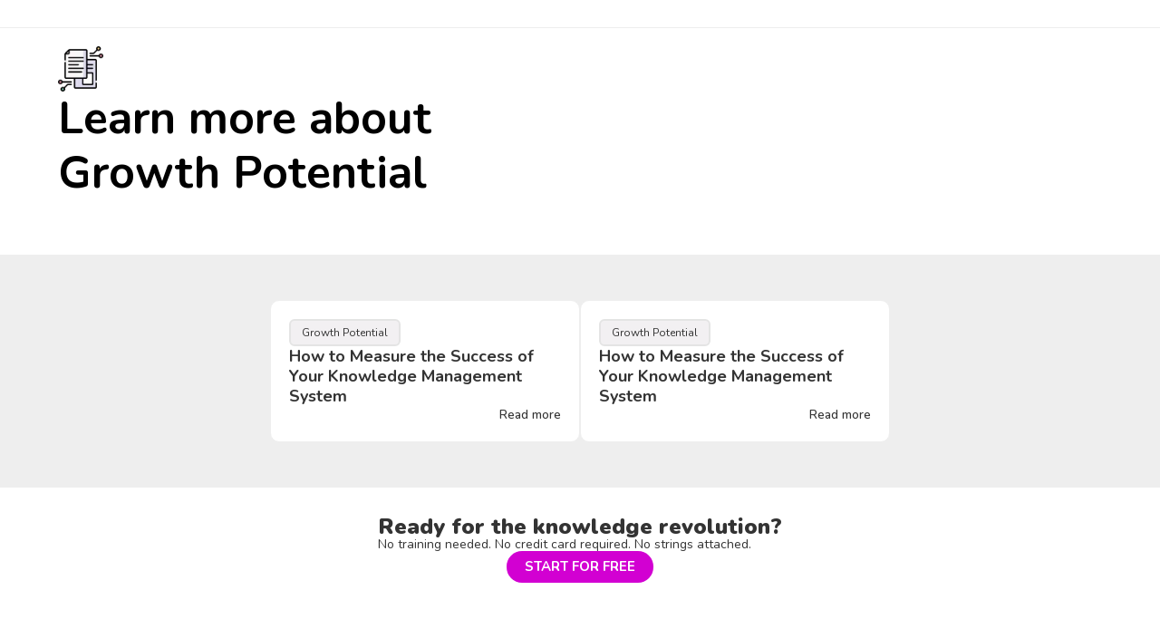

--- FILE ---
content_type: text/html
request_url: https://knowledgedrive.com/learning/growth-potential
body_size: 2631
content:
<!DOCTYPE html>
<html lang="en">
<head>
<meta charset="UTF-8">
<meta name="viewport" content="width=device-width, initial-scale=1.0">
<meta http-equiv="X-UA-Compatible" content="ie=edge">
<link rel="icon" type="image/x-icon" href="/imgFiles/favicon.ico">
<!-- Base URL to use for all relative URLs contained within the document -->
<base href="https://knowledgedrive.com/"><!---- SCRIPTS AND CSS ---->
<!-- General Stylesheets -->
<link rel="canonical" href="https://knowledgedrive.com/learning/growth-potential">
<link rel="preload" href="/cssFiles/general.css" as="style" onload="this.onload=null;this.rel='stylesheet'">
<noscript><link rel="stylesheet" href="/cssFiles/general.css"></noscript>
<!-- CHANGES FOR PAGE -->
<!--meta http-equiv="Content-Security-Policy" content="default-src 'self'; img-src 'self'; script-src 'self'; style-src 'self'"-->
<title>Articles on Growth Potential | Knowledge Drive</title>
<!-- Search Eengine and Browser Meta Tags. -->
<meta name="description" content="Explore the AI knowledge base software that revolutionizes the way you manage work knowledge and team knowledge. Learn how to build, create, and share your knowledge base seamlessly across Microsoft Office 365 and Google Workspace. Prevent knowledge loss and unlock your team's growth potential."> <!-- Keep under 500 characters -->
<!--meta name="abstract"    content=""--> <!-- Keep uder 100 characters -->
<meta name="rating"      content="General"> <!-- General, 14 Years, Mature or Restricted -->
<!-- Open Graph Meta Tags (ogp.me) -->
<meta property="og:image"            content="https://knowledgedrive.com/pageScreenshots/learningPage.jpg">  <!-- Web page thumbnail -->
<meta property="og:site_name"        content="Knowledge Drive">                     <!-- Web site title -->
<meta property="og:title"            content="Learning about Growth Potential | Knowledge Drive">                    <!-- Web page title -->
<meta property="og:description"      content="Description of this web page">  <!-- Web page description -->
<meta property="og:type"             content="product">                       <!-- Content type ["product", "blog", "website", "book", "movie", ... ] -->
<meta property="og:url"              content="https://knowledgedrive.com/learning/growth-potential"> <!-- Url to this web page -->
<meta property="og:locale"           content="en_GB">                         <!-- Main Language -->
<meta property="og:email"            content="support@knowledgedrive.com">             <!-- Contact email -->

<!---- SCRIPTS AND CSS ---->
<link rel="preload" href="/cssFiles/SBS.css" as="style" onload="this.onload=null;this.rel='stylesheet'">
<noscript><link rel="stylesheet" href="/cssFiles/SBS.css"></noscript>
<script src="/jsFiles/injectHeaderHTMLBlack.js?version=1a"></script>
<script defer src="/jsFiles/analytics.js"></script>
<script defer src="/jsFiles/pageAI.js"></script>
<script defer src="/jsFiles/injectFooterHTML.js?version=1a"></script>
<!-- SCRIPTS END -->

</head>

<body>
<!---- PAGE CONTAINER CENTERING STARTS ---->
<section id="sectionHeaderBlack" class="sectionHeader mgbtm20" style="border-bottom: solid 1px #EEE;"></section>
<!---- SECTION - TOPNAV ---->
<div style="overflow: hidden;">
<section id="overviewSection" class="flexColumnDiv wd100">
     <div class="flexColumnDiv gp20 flexWrap wdpd5w">
        <div class="flex1 flexRowDiv flexWrap gp20 flexVerticalMiddle">
            <img class="imgsq50" width="50" height="50" src="/imgFiles/data.png" alt="Knowledge Drive Learning about Growth Potential" />
        </div>
        <div id="heroTitleDiv" class="flexColumnDiv gp20 flex1 mw250">
        <h1>Learn more about<br> Growth Potential</h1>
        </div>
  </div>
</section>
<!---- END SECTION - TOPNAV ---->
<!---- START SECTION - TITLE AND DASHBOARD ---->
<section class="flexColumnDiv flexCenter" style="background-color: #EEE; padding: 50px 5vw; margin-top: 60px;">
    <div class="flex1 mw250 flexRowDiv flexCenter gp20">
        <div class="flexRowDiv gp40 flexWrap">
    
        <div class="articleBox">
            <div class="articleSubCategory" >Growth Potential</div>
            <a class="articleTitleh4" href=https://knowledgedrive.com/article/measure-success-knowledge-management target="_blank">How to Measure the Success of Your Knowledge Management System</a>
            <a class="articleReadMore" href=https://knowledgedrive.com/article/measure-success-knowledge-management target="_blank">Read more</a>
        </div>
        
        <div class="articleBox">
            <div class="articleSubCategory" >Growth Potential</div>
            <a class="articleTitleh4" href=https://knowledgedrive.com/article/measure-success-knowledge-management target="_blank">How to Measure the Success of Your Knowledge Management System</a>
            <a class="articleReadMore" href=https://knowledgedrive.com/article/measure-success-knowledge-management target="_blank">Read more</a>
        </div>
        
       </div>
    </div>

</section>

<section style="background: #FFF;color: #333;z-index: 9999;padding: 30px 10vw 30px 10vw;display: flex;flex-direction: column;align-items: center;">
     <div id="revolutionButtonDiv" style="display: flex;flex-direction: column;;gap: 30px;align-items: center;">
          <div id="revolutionTextDiv" style="flex: 1;display: flex;flex-direction: column;width: fit-content;gap: 10px;">
               <p id="revolutionHeading" style="font-size: 24px;font-weight: 900;">Ready for the knowledge revolution?</p>
               <p id="revolutionDescription" style="flex: 1;min-width: 200px;font-size: 14px;line-height: 14px;">No training needed. No credit card required. No strings attached.</p>
          </div>
          <a id="revolutionCTA" style="height: fit-content; align-self: center;" class="tabletCTAButton generalButtonFeatures signupButton" href="https://app.knowledgedrive.com/start?fr=hmeRev" target="_blank">START FOR FREE</a>
     </div>
</section>
<section class="flexColumnDiv flexCenter" style="background-color: #EEE; padding: 50px 5vw; margin-top: 60px;">
    <div class="flex1 mw250 flexColumnDiv flexCenter gp20">
    <h2>Learn more</h2>
    <div class="flexRowDiv gp20 flexWrap">
                    <a class="articleSubCategory articleBoldCategory" href="https://knowledgedrive.com/learning/startups">Startups</a>
                    <a class="articleSubCategory articleBoldCategory" href="https://knowledgedrive.com/learning/investor-pitch">Investor Pitch</a>
                    <a class="articleSubCategory articleBoldCategory" href="https://knowledgedrive.com/learning/business-growth">Business Growth</a>
                    <a class="articleSubCategory articleBoldCategory" href="https://knowledgedrive.com/learning/venture-capital">Venture Capital</a>
                    <a class="articleSubCategory articleBoldCategory" href="https://knowledgedrive.com/learning/knowledge-management">Knowledge Management</a>
                    <a class="articleSubCategory articleBoldCategory" href="https://knowledgedrive.com/learning/continuous-learning">Continuous Learning</a>
                    <a class="articleSubCategory articleBoldCategory" href="https://knowledgedrive.com/learning/knowledge-sharing">Knowledge Sharing</a>
                    <a class="articleSubCategory articleBoldCategory" href="https://knowledgedrive.com/learning/growth">Growth</a>
                    <a class="articleSubCategory articleBoldCategory" href="https://knowledgedrive.com/learning/exit-strategy">Exit Strategy</a>
                    <a class="articleSubCategory articleBoldCategory" href="https://knowledgedrive.com/learning/collaboration">Collaboration</a>
                    <a class="articleSubCategory articleBoldCategory" href="https://knowledgedrive.com/learning/future-of-work">Future Of Work</a>
                    <a class="articleSubCategory articleBoldCategory" href="https://knowledgedrive.com/learning/employee-empowerment">Employee Empowerment</a>
                    <a class="articleSubCategory articleBoldCategory" href="https://knowledgedrive.com/learning/startup-growth">Startup Growth</a>
                    <a class="articleSubCategory articleBoldCategory" href="https://knowledgedrive.com/learning/organizational-culture">Organizational Culture</a>
                    <a class="articleSubCategory articleBoldCategory" href="https://knowledgedrive.com/learning/change-management">Change Management</a>
                    <a class="articleSubCategory articleBoldCategory" href="https://knowledgedrive.com/learning/efficiency">Efficiency</a>
                    <a class="articleSubCategory articleBoldCategory" href="https://knowledgedrive.com/learning/technology">Technology</a>
                    <a class="articleSubCategory articleBoldCategory" href="https://knowledgedrive.com/learning/roi">ROI</a>
                    <a class="articleSubCategory articleBoldCategory" href="https://knowledgedrive.com/learning/successful-exit">Successful Exit</a>
                    <a class="articleSubCategory articleBoldCategory" href="https://knowledgedrive.com/learning/data-analytics">Data Analytics</a>
                    <a class="articleSubCategory articleBoldCategory" href="https://knowledgedrive.com/learning/business-strategy">Business Strategy</a>
                    <a class="articleSubCategory articleBoldCategory" href="https://knowledgedrive.com/learning/agility">Agility</a>
                    <a class="articleSubCategory articleBoldCategory" href="https://knowledgedrive.com/learning/business-mistakes">Business Mistakes</a>
                    <a class="articleSubCategory articleBoldCategory" href="https://knowledgedrive.com/learning/technology-investment">Technology Investment</a>
                    <a class="articleSubCategory articleBoldCategory" href="https://knowledgedrive.com/learning/project-management">Project Management</a>
                    <a class="articleSubCategory articleBoldCategory" href="https://knowledgedrive.com/learning/innovation">Innovation</a>
                    <a class="articleSubCategory articleBoldCategory" href="https://knowledgedrive.com/learning/digital-transformation">Digital Transformation</a>
                    <a class="articleSubCategory articleBoldCategory" href="https://knowledgedrive.com/learning/organization">Organization</a>
                    <a class="articleSubCategory articleBoldCategory" href="https://knowledgedrive.com/learning/productivity">Productivity</a>
                    <a class="articleSubCategory articleBoldCategory" href="https://knowledgedrive.com/learning/startup">Startup</a>
                    <a class="articleSubCategory articleBoldCategory" href="https://knowledgedrive.com/learning/leadership">Leadership</a>
                    <a class="articleSubCategory articleBoldCategory" href="https://knowledgedrive.com/learning/investment">Investment</a>
                    <a class="articleSubCategory articleBoldCategory" href="https://knowledgedrive.com/learning/tangible-assets">Tangible Assets</a>
                    <a class="articleSubCategory articleBoldCategory" href="https://knowledgedrive.com/learning/artificial-intelligence">Artificial Intelligence</a>
                    <a class="articleSubCategory articleBoldCategory" href="https://knowledgedrive.com/learning/growth-strategy">Growth Strategy</a>
                    <a class="articleSubCategory articleBoldCategory" href="https://knowledgedrive.com/learning/security">Security</a>
                    <a class="articleSubCategory articleBoldCategory" href="https://knowledgedrive.com/learning/accessibility">Accessibility</a>
                    <a class="articleSubCategory articleBoldCategory" href="https://knowledgedrive.com/learning/strategy">Strategy</a>
                    <a class="articleSubCategory articleBoldCategory" href="https://knowledgedrive.com/learning/employee-retention">Employee Retention</a>
                    <a class="articleSubCategory articleBoldCategory" href="https://knowledgedrive.com/learning/startup-culture">Startup Culture</a>
                    <a class="articleSubCategory articleBoldCategory" href="https://knowledgedrive.com/learning/financial-planning">Financial Planning</a>
                    <a class="articleSubCategory articleBoldCategory" href="https://knowledgedrive.com/learning/entrepreneurship">Entrepreneurship</a>
                    <a class="articleSubCategory articleBoldCategory" href="https://knowledgedrive.com/learning/funding">Funding</a>
                    <a class="articleSubCategory articleBoldCategory" href="https://knowledgedrive.com/learning/exit">Exit</a>
                    <a class="articleSubCategory articleBoldCategory" href="https://knowledgedrive.com/learning/revenue">Revenue</a>
                    <a class="articleSubCategory articleBoldCategory" href="https://knowledgedrive.com/learning/success">Success</a>
                    <a class="articleSubCategory articleBoldCategory" href="https://knowledgedrive.com/learning/scaling">Scaling</a>
                    <a class="articleSubCategory articleBoldCategory" href="https://knowledgedrive.com/learning/startup-success">Startup Success</a>
                    <a class="articleSubCategory articleBoldCategory" href="https://knowledgedrive.com/learning/exit-strategies">Exit Strategies</a>
                    <a class="articleSubCategory articleBoldCategory" href="https://knowledgedrive.com/learning/organizational-agility">Organizational Agility</a>
                    <a class="articleSubCategory articleBoldCategory" href="https://knowledgedrive.com/learning/growth-and-exit-strategy">Growth And Exit Strategy</a>
                    <a class="articleSubCategory articleBoldCategory" href="https://knowledgedrive.com/learning/employee-engagement">Employee Engagement</a>
                    <a class="articleSubCategory articleBoldCategory" href="https://knowledgedrive.com/learning/team-collaboration">Team Collaboration</a>
                    <a class="articleSubCategory articleBoldCategory" href="https://knowledgedrive.com/learning/collaborative-knowledge-management">Collaborative Knowledge Management</a>
                    <a class="articleSubCategory articleBoldCategory" href="https://knowledgedrive.com/learning/competitive-advantage">Competitive Advantage</a>
                    <a class="articleSubCategory articleBoldCategory" href="https://knowledgedrive.com/learning/business-resilience">Business Resilience</a>
                    <a class="articleSubCategory articleBoldCategory" href="https://knowledgedrive.com/learning/ai">AI</a>
                    <a class="articleSubCategory articleBoldCategory" href="https://knowledgedrive.com/learning/success-metrics">Success Metrics</a>
                    <a class="articleSubCategory articleBoldCategory" href="https://knowledgedrive.com/learning/growth-potential">Growth Potential</a>
                    <a class="articleSubCategory articleBoldCategory" href="https://knowledgedrive.com/learning/communication">Communication</a>
                    <a class="articleSubCategory articleBoldCategory" href="https://knowledgedrive.com/learning/big-data">Big Data</a>
                    <a class="articleSubCategory articleBoldCategory" href="https://knowledgedrive.com/learning/data-driven-decision-making">Data-driven Decision Making</a>
                    <a class="articleSubCategory articleBoldCategory" href="https://knowledgedrive.com/learning/hiring">Hiring</a>
                    <a class="articleSubCategory articleBoldCategory" href="https://knowledgedrive.com/learning/resource-management">Resource Management</a>
                    <a class="articleSubCategory articleBoldCategory" href="https://knowledgedrive.com/learning/asset-management">Asset Management</a>
                    <a class="articleSubCategory articleBoldCategory" href="https://knowledgedrive.com/learning/telecommunications">Telecommunications</a>
                    <a class="articleSubCategory articleBoldCategory" href="https://knowledgedrive.com/learning/scaling-your-operations-is-a-nightmare">Scaling Your Operations Is A Nightmare</a>
                    <a class="articleSubCategory articleBoldCategory" href="https://knowledgedrive.com/learning/business-innovation">Business Innovation</a>
                    <a class="articleSubCategory articleBoldCategory" href="https://knowledgedrive.com/learning/angel-investors">Angel Investors</a>
       </div>
    </div>
</section>

<!---- END SECTION - EXTRACT ARTIFICIAL INTELLIGENCE ------------>
<footer id="footerSection" class="footerSection">
</footer>
<section class="copyrightSection">
     <p>© Knowledge Drive 2023</p>
</section>
</body>
</html>

--- FILE ---
content_type: text/css
request_url: https://knowledgedrive.com/cssFiles/general.css
body_size: 4715
content:
/* IMPORT FONT */
@import url('../fontFiles/Poppins.css?display=swap');
@import url('https://fonts.googleapis.com/css2?family=Anton&family=Chewy&family=Nunito:ital,wght@0,200..1000;1,200..1000&family=Poppins:ital,wght@0,100;0,200;0,300;0,400;0,500;0,600;0,700;0,800;0,900;1,100;1,200;1,300;1,400;1,500;1,600;1,700;1,800;1,900&display=swap');



@media only screen and (min-width: 1025px)  {
:root {
     --eq0px: 0vw;
     --eq2px: 0.1vw;
     --eq4px: 0.2vw;
     --eq5px: 0.25vw;
     --eq6px: 0.3vw;
     --eq8px: 0.4vw;
     --eq10px: 0.5vw;
     --eq12px: 0.6vw;
     --eq14px: 0.7vw;
     --eq16px: 0.8vw;
     --eq20px: 1vw;
     --eq30px: 1.5vw;
     --rootSidePadding: 5vw;
   }
}

@media only screen and (max-width: 512px)  {
     :root {
          --eq0px: 0vw;
          --eq2px: 0.2vw;
          --eq4px: 0.4vw;
          --eq5px: 0.5vw;
          --eq6px: 0.6vw;
          --eq8px: 0.8vw;     
          --eq10px: 1vw;
          --eq12px: 1.2vw;
          --eq14px: 1.4vw;
          --eq16px: 1.6vw;
          --eq20px: 2.0vw;
          --eq30px: 3.0vw;
          --rootSidePadding: 20px;
     }
}


@media only screen and (min-width: 513px) and (max-width: 1024px)  {
     :root {
          --eq0px: 0vw;
          --eq2px: 0.1vw;
          --eq4px: 0.2vw;
          --eq5px: 0.3vw;
          --eq6px: 0.4vw;
          --eq8px: 0.5vw;     
          --eq10px: 0.6vw;
          --eq12px: 0.8vw;
          --eq14px: 1.0vw;
          --eq16px: 1.2vw;
          --eq20px: 1.4vw;
          --eq30px: 2vw;
          --rootSidePadding: 30px;
        }
}

/***********************************************************************/
/***********************************************************************/
     
@media only screen and (max-width: 500px)  {
     .desktopHide {
          display: flex;
     }
     .desktopShow {
          display: none;
     }
     .desktopBlock {
          display: none;
     }
     .desktopBlockHide {
          display: block;
     }
}

@media only screen and (min-width: 501px) and (max-width: 1000px)  {
     .desktopHide {
          display: flex;
     }
     .desktopShow {
          display: none;
     }
     .desktopBlock {
          display: none;
     }
     .desktopBlockHide {
          display: block;
     }
}
     
@media only screen and (min-width: 1001px)  {
     .desktopHide {
          display: none;
     }
     .desktopShow {
          display: flex;
     }
     .desktopBlock {
          display: block;
     }
     .desktopBlockHide {
          display: none;
     }

}     

/***********************************************************************/
/***********************************************************************/
/***********************************************************************/
/***********************************************************************/
/***********************************************************************/
/***********************************************************************/


* {
     font-family: 'Nunito','Poppins',ui-sans-serif,system-ui,sans-serif,apple color emoji,segoe ui emoji,Segoe UI Symbol,noto color emoji;
     padding: 0px;
     margin: 0px;
     position: relative;
     font-size: inherit;
     line-height: inherit;
}

body {
     position: static;
}


.shadow1 {
     box-shadow:inset 0 1px 1px 0 hsla(0,0%,100%,.1),0 50px 100px -20px rgba(50,50,93,.25),0 30px 60px -30px rgba(0,0,0,.3);
}

.radius20 {
     border-radius: 20px;
}


/***********************************************************************/
/*************************** ARTICLES **********************************/
/***********************************************************************/

.articleMainCategory {
     padding: 7px 12px;
     border: solid 2px #eed4ed;
     border-radius: 6px;
     background: #fff1fe;
     display: flex;
     flex-direction: column;
     font-size: 12px;
     line-height: 12px;
     text-decoration: none;
     color: #333;
 }
 .articleSubCategory {
     padding: 7px 12px;
     border: solid 2px #e4e4e4;
     border-radius: 6px;
     background: #f2f0f2;
     display: flex;
     flex-direction: column;
     font-size: 12px;
     line-height: 12px;
     text-decoration: none;
     color: #333;
}
.articleSubCategory:hover {
     border: solid 2px #D200D2;
     background: #ffa0ff;
}
.articleBoldCategory {
     font-weight: 500;
     background: #FFF;
}

.articleTitle {
     font-size: 42px; 
     line-height: 52px; 
     font-weight: 700; 
     color: #333;
 }

 .articleSubtitle {
     font-size: 20px; 
     line-height: 24px; 
     font-weight: 600; 
     color: #999;
 }

 .articleText div {
     font-family: Georgia, 'Times New Roman', Times, serif;
 }

 .articleText h2 {
     font-size: 22px;
     line-height: 28px;
     word-break: break-word;
     font-weight: 700;
 }
 .articleText h3 {
     font-size: 18px;
     line-height: 22px;
     word-break: break-word;
     font-weight: 700;
 }

 .articleText p, .articleText a, .articleText span {
     font-size: 18px;
     line-height: 26px;
     word-break: break-word;
     font-weight: 400;
 }
 .articleText ul {
     padding-left: 40px;     
}

 .articleText ul, .articleText li {
     font-size: 18px;
     line-height: 26px;
     word-break: break-word;
     font-weight: 500;
 }


.articleText a {
     text-decoration: none;
     color: #110099;
 }

 .sideIconDiv img {
     width: 50px;
     object-fit: contain;
     height: 100%;
 }

.recommendedArticleDiv {
     display: flex;
     flex-direction: column;
     gap: 10px;
     min-width: 200px;
     max-width: 300px;
}
.recommendedCategory {
     width: fit-content;
}
.recommendedArticleTitle {
     font-weight: 700;
     font-size: 20px;
     line-height: 24px;
}

.recommendedArticleSubtitle {
     font-weight: 400;
     font-size: 13px;
     line-height: 20px;
     color: #999;
}

@media only screen and (max-width: 550px) {
 .articleTitle {
     font-size: 32px; 
     line-height: 38px; 
 }

 .articleSubtitle {
     font-size: 18px; 
     line-height: 24px; 
 }

 .articleText h2 {
     font-size: 18px;
     line-height: 24px;
 }

 .articleText p {
     font-size: 18px;
     line-height: 28px;
     }

} 

.articleBox {
     padding: 20px;
     background-color: #FFF;
     border: solid 1px #EEE;
     border-radius: 10px;
     color: #333;
     flex: 1;
     min-width: 250px;
     max-width: 300px;
     display: flex;
     flex-direction: column;
     gap: 10px;
     height: fit-content;
}
.articleTitleh4 {
     font-size: 18px;
     line-height: 22px;
     word-break: break-word;
     font-weight: 700;
     text-decoration: none;
     cursor: pointer;
     color: #333;
 }
.articleTitleh4:hover {
     color: #1100BB;
}

.articleReadMore {
     font-size: 14px;
     align-self: flex-end;
     cursor: pointer;
     text-decoration: none;
     font-weight: 500;
     color: #333;
}
.articleReadMore:hover {
     color: #1100BB;
}
.articleSubCategory {
padding: 7px 12px;
border-radius: 6px;
display: flex;
flex-direction: column;
font-size: 12px;
line-height: 12px;
width: fit-content;
}


/***********************************************************************/
/*************************** COLUMNS ***********************************/
/***********************************************************************/

.flexRowDiv {
     display: flex;
     flex-direction: row;
}

.flexColumnDiv {
     display: flex;
     flex-direction: column;
}
.flexEvenly {
     justify-content: space-evenly;
}
.flexSpaceBetween {
     justify-content: space-between;
}

.flexVerticalMiddle {
     align-items: center;
}

.flexCenter {
     align-items: center;
     justify-content: center;
}

.flexJustifyCenter {
     align-items: center;
}

.flexAlignTop {
     align-items: flex-start;
}

.flexNoWrap {
     flex-wrap: nowrap;
}
.flexWrap {
     flex-wrap: wrap;
}
.gp10 {
     gap: 10px;
}
.gp20 {
     gap: 20px;
}
.gp30 {
     gap: 30px;
}
.gp40 {
     gap: 40px;
}
.gp80 {
     gap: 80px;
}
.gpCol80 {
     column-gap: 80px;
     row-gap: 20px;
}
.flex1 {
     flex: 1;
}
.flex2 {
     flex: 2;
}
.flex3 {
     flex: 3;
}
.flex4 {
     flex: 4;
}

@media only screen and (max-width: 500px) {
     .flex1 {
          min-width: 80%;
     }
     .flex2 {
          min-width: 80%;
     }
     .flex3 {
          min-width: 80%;
     }
     .flex4 {
          min-width: 80%;
     }          
}


.pd10{
     padding-top: 10px;
     padding-bottom: 10px;
     padding-left: 10px;
     padding-right: 10px;
}
.pd20{
     padding-top: 20px;
     padding-bottom: 20px;
     padding-left: 20px;
     padding-right: 20px;
}

.pd40{
     padding-top: 40px;
     padding-bottom: 40px;
     padding-left: 40px;
     padding-right: 40px;
}

.pdtb10{
     padding-top: 10px;
     padding-bottom: 10px;
}
.pdtb20{
     padding-top: 20px;
     padding-bottom: 20px;
}

.pdtb40{
     padding-top: 40px;
     padding-bottom: 40px;
}

.pdtp10{
     padding-top: 10px;
}
.pdtp20{
     padding-top: 40px;
}

.pdbtm10 {
     padding-bottom: 10px;
}
.pdbtm20 {
     padding-bottom: 20px;
}

.mgtb10{
     margin-top: 10px;
     margin-bottom: 10px;
}
.mgtb20{
     margin-top: 20px;
     margin-bottom: 20px;
}
.mgtb40{
     margin-top: 40px;
     margin-bottom: 40px;
}



.mgtp10 {
     margin-top: 10px;
}
.mgtp20 {
     margin-top: 20px;
}
.mgtp40 {
     margin-top: 20px;
}

.mgbtm10 {
     margin-bottom: 10px;
}
.mgbtm20 {
     margin-bottom: 20px;
}
.mgbtm40 {
     margin-bottom: 40px;
}

.mglft5percent {
     margin-left: 5%;
}
.mglft10percent {
     margin-left: 10%;
}

@media only screen and (max-width: 500px) {
     .mw250 {
          min-width: 100%;

     }          
}

.wdpd5w {
     padding-left: 5vw;
     padding-right: 5vw;
     width: 90vw;
     min-width: auto;
}

.wdpd10w {
     padding-left: 10vw;
     padding-right: 10vw;
     width: 80vw;
     min-width: auto;
}

.wdpd10perc {
     padding-left: 10%;
     padding-right: 10%;
     width: 80%;
     min-width: auto;
}

.wd50 {
     width: 50%;
     min-width: auto;
}
.wd80 {
     width: 80%;
     min-width: auto;
}
.wd80mob10{
     width: 80%;
     min-width: auto;
}


.wd680 {
     max-width: 680px;
     width: 100%;
}
.wd100 {
     width: 100%;
}

.laptopwd50vw {
     width: 50vw;
     max-width: 50vw;
}

.wd60mb100 {
     width: 60%;
}

.mxwd1000p {
     max-width: 1000px;
}
.wdFT {
     max-width: fit-content;
}

.br10 {
     border-radius: 10px;
}

.br20 {
     border-radius: 20px;
}

.asp1912 {
     aspect-ratio: 19/12;
}

.overflowHidden {
     overflow: hidden;
 }
 
 


/*  */
/*  */
/*  */
/*  */
/*  */
/*  */
@media only screen and (max-width: 1024px) {
     .mobileMW100 {
          min-width: 100%;
     }
     .mobileMW250px {
          min-width: 250px;
     }
     .gp40 {
          gap: 20px;
     }     
     .gp80 {
          gap: 40px;
     }

}

@media only screen and (max-width: 512px) {
     .mobwd100 {
          min-width: 100%    ;
     }
}


/*  */
/*  */
/*  */
/*  */
/*  */

.imgvh1{
     width: 1vh;
     max-height: 1vh; 
     object-fit: contain;
}

.imgvh15{
     width: 1.5vh;
     max-height: 1.5vh; 
     object-fit: contain;
}

.imgvh2{
     width: 2vh;
     max-height: 2vh; 
     object-fit: contain;
}

.imgvh25{
     width: 2.5vh;
     max-height: 2.5vh; 
     object-fit: contain;
}

.imgsq50{
     width: 50px;
     max-height: 50px; 
     object-fit: contain;
}

.img400 {
     max-width: 250px; 
     max-height: 25px; 
     object-fit: contain;
}

.polygon50 {
     clip-path: polygon(100% 0, 100% 100%, 0 100%, 0 100%, 0 50px);
     padding-top: 100px; 
}

.flexButtonDiv{
     display: flex;
     flex-direction: row;
     align-items: center;
     padding: 40px 0px;
     gap: 5px;
}
          
.tabletCTAButton {
     background-color: #D200D2;
     color: #FFF;
}
.tabletCTAButton:hover {
     background-color: #580088;
     color: #FFF;
     border: none;
}
.tabletWhiteButton {
     background-color: #FFF;
     color: #110099;
     border: solid 1px #EEE;
}
.tabletWhiteButton:hover {
     background-color: #FF8FF8;
}

.tabletBlueButton {
     background-color: #1100BB;
     color: #fff;
     border: none;
}
.tabletBlueButton:hover {
     background-color: #D200D2;
     color: #fff;
     border: none;
}
.tabletGrayButton {
     background-color: #CCC;
     color: #333;
     border: none;
}
.tabletGrayButton:hover {
     background-color: #FF8FF8;
     color: #333;
     border: none;
}

.tabletBlackButton {
     background-color: #080052;
     color: #fff;
     border: none;
     text-decoration: none;
}
.tabletBlackButton:hover {
     background-color: #D200D2;
     color: #fff;
     border: none;
     text-decoration: none;
}
.transparentWhiteTabletButton {
     background-color: #FFFFFF80;
     color: #333;
     border: none;
     text-decoration: none;
}
.transparentWhiteTabletButton:hover {
     background-color: #FF8FF8;
}
.textBlueButton {
     background-color: transparent;
     color: #1100BB;
     border: none;
     text-decoration: none;
}
.textBlueButton:hover {
     background-color: transparent;
     color: #D200D2;
     border: none;
}

.textCTAButton {
     background-color: transparent;
     color: #D200D2;
     border: none;
}
.textCTAButton:hover {
     background-color: transparent;
     color: #1100BB;
     border: none;
}

.textBlckButton {
     background-color: transparent;
     color: #080052;
     border: none;
}
.textBlckButton:hover {
     background-color: transparent;
     color: #D200D2;
     border: none;
}
.textWhiteButton {
     background-color: transparent;
     color: #FFF    ;
     border: none;
}
.textWhiteButton:hover {
     background-color: transparent;
     color: #D200D2;
     border: none;
}     
.generalButtonFeatures {
     text-decoration: none;
     cursor: pointer;
     border-radius: 99px;
     font-size: 15px;
     line-height: 15px;
     font-weight: 700;
     padding: 10px 20px;
     max-width: fit-content;
     text-align: center;
}


.listButtonFeatures {
     cursor: pointer;
     border-radius: 99px;
     font-size: 15px;
     line-height: 19px;
     font-weight: 500;
     padding: 10px 0px;
     max-width: fit-content;
}

.toggleRed {
     color: red;
     font-weight: 700;
}

.toggleGreen {
     color: darkgreen;
     font-weight: 700;
}



/*************************** IMAGES - PHONE *****************************/
@media only screen and (max-width: 1024px) {

.desktopOnlyBR {
     display: none;
}

.wd50 {
     width: auto;
     padding-left: 20px;
     padding-right: 20px;
}
.wd80 {
     width: auto;
     padding-left: 20px;
     padding-right: 20px;
}
.wd80mob10 {
     width: auto;
     padding-left: 10%;
     padding-right: 10%;
}
.wd100 {
     width: auto;
     padding-left: 20px;
     padding-right: 20px;
}

.wd60mb100 {
     width: auto;
}

.flexEvenly {
     justify-content: center;
}

.mobileflexStart {
     align-items: flex-start;
     justify-content: flex-start;
}

.mobileflexEnd {
     align-items: flex-end;
}

}
/***********************************************************************/
/***********************************************************************/
/***********************************************************************/
/***********************************************************************/
/***********************************************************************/
/***********************************************************************/
/***********************************************************************/
/***********************************************************************/
/***********************************************************************/
/***********************************************************************/


/***********************************************************************/
/******************************** FONTS ********************************/
/***********************************************************************/

h1 {
     font-weight: 700;
     font-size: 50px;
     line-height: 60px;
     margin: 0px;
 
}
     
h2 {
    font-weight: 700;
    font-size: 30px;
    line-height: 36px;

}

h3 {
    font-weight: 700;
    font-size: 24px;
    line-height: 29px;

}

p, li, ul, span {
    font-weight: 400;
    font-size: 17px;
    line-height: 26px;
    letter-spacing: normal;
}

li {
     margin-bottom: 10px;
}

br {
     line-height: 20px;
}

.fw700 {
     font-weight: 700;
}

#subtitleText {
     font-weight: 700;
     font-size: 17px;
     line-height: 26px;
     }

.miniText {
     font-weight: 700;
     font-size: 12px;
     line-height: 12px;
}

.sectionMiniHeadline {
     clear: both;
     box-sizing: border-box;
     padding: 0;
     margin: 0;
     font-weight: 700;
     font-size: 17px;
     line-height: 25px;
     letter-spacing: normal;
     color: #2D5090;
     font-family: Tahoma;
     }

.greenText {
     color: #226600;
     font-size: inherit;
     line-height: inherit;
}

.blackText {
     color: #333;
     font-size: inherit;
     line-height: inherit;
}

.whiteText {
     color: #FFF;
     font-size: inherit;
     line-height: inherit;
}

.cyanText {
     color: cyan;
     font-size: inherit;
     line-height: inherit;
}

hr {
     margin: 20px 0px;
}

.bgF {
     background-color: #FFFFFF;
}

.bgF6 {
     background-color: #F6F6F6;
}

.bgTp {
     background-color: transparent;
}


/*************************** FONTS - PHONE *****************************/
@media only screen and (max-width: 1024px) {
     h1 {
          font-size:36px;
          line-height: 42px;
     }

     h2 {
         font-size: 34px;
         line-height: 40px;
     }
     
     #subtitleText {
          width: auto;
     }
}



/***********************************************************************/
/***********************************************************************/
/***********************************************************************/
/***********************************************************************/
/***********************************************************************/
/***********************************************************************/
/***********************************************************************/
/***********************************************************************/
/***********************************************************************/
/***********************************************************************/
/***********************************************************************/

.iconBulletTextDiv {
     display: flex;
     flex-direction: column;
     margin-bottom: 10px;
     width: 80%;
}



.articleTitleDiv {
     width: 100%;
}

.articleTitleDiv h1 {
     font-size: 35px;
     line-height: 38px;
}

.articleBlockSection h2 {
     font-size: 30px;
     line-height: 36px;
}

/* MOBILE */
/* MOBILE */
/* MOBILE */
/* MOBILE */
@media only screen and (max-width: 1024px) {
     .articleTitleDiv {
          width: 100%;
     }     

     
}


/***********************************************************************/
/******************************* HEADER ********************************/
/***********************************************************************/

.sectionHeader {
     z-index: 9999;
     display: flex;
     justify-content: center;
     align-items: center;
     padding: 15px var(--rootSidePadding);
 }

 .sectionHeaderBlack {
     border-bottom: 1px solid #EEE;
 }
 .headerLogoImg {
      width:100%;
      height: 30px;
      max-height: 30px; 
      max-width: 180px;
      object-fit: contain;
      cursor: pointer;
 }

 #headerMenuDiv {
      flex: 1;
      display: flex;
      flex-direction: column;
      align-items: center;

 }
 
 #headerCTADiv {
      padding-left: 10px;
 }

 #headerCTAButton {
     padding: 6px 20px;
 }
 
 .headerMenuImg {
     width: 40px;
     height: 40px;
 }
 #sectiondropdownMenu{
     background: #FAFAFA;
     color: #333;
     border-bottom: solid 2px #CCC;
     position: absolute;
     top: 0;
     padding: 20px 5vw 40px 5vw;
     width: calc(100% - 10vw);
     display: none;
     position: fixed;
     z-index: 999999999;
 }


 .headerMobileMenuImg {
      width: 20px;
      height: 20px;          
 }
 
 
 #menuToggle {
      display: flex;
      align-content: flex-end;
      flex-direction: column;
      position: relative;
      min-width: fit-content;
      height: fit-content;
      border-radius: 5px;
      padding: 5px;
      z-index: 199;
      -webkit-user-select: none;
      user-select: none;
 }
 
 .menuToggle input
 {
   display: flex;
   width: 100%;
   height: 100%;
      top:0;
      left:0;
   position: absolute;
   cursor: pointer;
   opacity: 0;
   z-index: 2;
 }
 
 .menuToggle span
 {
   display: flex;
   width: 20px;
   height: 2px;
   margin-bottom: 5px;
   position: relative;
   border-bottom-left-radius: 10px;
   z-index: 1;
   transition: transform 0.5s cubic-bezier(0.77,0.2,0.05,1.0),
               background 0.5s cubic-bezier(0.77,0.2,0.05,1.0),
               opacity 0.55s ease;
 }

 .menuToggleBlack span {
     background: #333;
 }

 .menuToggleWhite span {
     background: #FFF;
 }

 .menuToggle span:first-child
 {
   transform-origin: 0% 0%;
 }
 
 .menuToggle span:nth-last-child(2)
 {
   transform-origin: 0% 100%;
 }
 
 .menuToggle input:checked ~ span
 {
   opacity: 1;
   transform: rotate(45deg) translate(0px, 0px);
 }
 .menuToggle input:checked ~ span:nth-last-child(3)
 {
   opacity: 0;
   display: none;
 }
 
 .menuToggle input:checked ~ span:nth-last-child(2)
 {
   transform: rotate(-45deg) translate(3px, 3px);
 }
 
 #mobileMenu
 {
      display: none;
      position: absolute;
      top: -20px;
      right: -40px;
      border-bottom-left-radius: 5px;
      box-shadow: 0 0 10px #85888C10;
      margin: 0px;
      max-height:fit-content;
      min-width: 200px;
      background-color: #FAFAFA;
      transition: display 0.5s cubic-bezier(0.77,0.2,0.05,1.0);
 }
 
 #mobileMenuDiv {
      margin-top: 60px;
      min-width: 200px;
 }
 
 #menuToggle input:checked ~ #mobileMenu {
      display: flex;
 }
 
 
 .menuToggle input:checked ~ ul
 {
   transform: none;
 }
 
 .dropdownBlckButton {
      background-color: transparent;
      color: #080052;
      border-top: solid 1px #EEE;
 }
 .dropdownBlckButton:hover {
      background-color: transparent;
      color: blue;
      border-top: solid 1px #1100BB;
      border-bottom: solid 1px #1100BB;
 }
 .dropdownButtonFeatures {
       cursor: pointer;
      font-size: 20px;
      line-height: 20px;
      font-weight: 700;
      padding: 20px 40px;
      min-width: 100%;
 }
 

.footerSection {
     display: flex;
     flex-direction: column;
     z-index: 99;
     border-top: solid 1px #CCC;
     padding: 20px 30px;
     width: calc(100vw - 60px);
     max-width: calc(100vw - 60px);
     overflow: hidden;
     background: white;

}
#footerMain {
     flex-wrap: wrap;
     align-self: center;
     width: calc(100vw - 60px);
     max-width: calc(100vw - 60px);
     margin: 30px;
     overflow: hidden;
}

.internalFooterSection {
     justify-content: space-around;
}

.copyrightSection {
     margin-top: 20px;
     border-top: solid 1px #DDD;
     padding: 20px 30px;
     text-align: center;
     width: calc(100vw - 60px);
     max-width: calc(100vw - 60px);
     overflow: hidden;
}

    /* MOBILE SHOW */
    /* MOBILE SHOW */
    /* MOBILE SHOW */
    /* MOBILE SHOW */
    /* MOBILE SHOW */
    /* MOBILE SHOW */
    /* MOBILE SHOW */
    @media only screen and (max-width:1000px)  {
     .sectionHeader {
          padding: 10px 20px;
     }
     .headerSectionContainer {
          width: 100%;
          display: flex;
          justify-content: center;
     }     
     #headerSectionInternal {
          width: 100%;
          justify-content: space-between;     
          align-content: space-between;     
          align-items: center;
     }     
     #menuToggle {
          display: block;
     }
     #headerMenuDiv {
          display: none;
     }
     .headerLogoImg {
          max-width: 30px;
          object-fit: cover;
          object-position: left;
     }    

  }
  
  /* LAPTOP SHOW */
  @media only screen and (min-width:1001px)  {
     .headerSectionContainer {
          width: 100%;
     }     
     #headerSectionInternal {
          width: 100%;
          justify-content: space-between;
          align-items: center;
     }     
     #menuToggle {
          display: none;
     }
     #headerMenuDiv {
          display: block;
     }
     #headerCTADiv {
          display: block;
     }
     #footerMain {
          max-width: 950px;
     }     
  }  


/***********************************************************************/
/***********************************************************************/
/***********************************************************************/
/***********************************************************************/
.pageHeroContainer {
     background-color: #008F3F;
     background-attachment: fixed;
     background-size: cover;
     display: flex;
     justify-content: center;
     flex-wrap: wrap;
     align-content: center;
     align-items: center;
     overflow: hidden; 
     margin: 0px; 
     z-index: 0; 
     min-height: 80vh; 
     position: relative;
 }
 
 .pageHeadingTop {
      display: flex;
      justify-content: center;
      align-items: center;
      color: #D200D2;
      padding-left: 10vw;
      padding-right: 10vw;
 }

.pageHeadingTop h1 {
     font-weight: 800;
     font-family: fantasy, 'Trebuchet MS', 'Lucida Sans Unicode', 'Lucida Grande', 'Lucida Sans', Arial, sans-serif
}
/***********************************************************************/
/***********************************************************************/
/***********************************************************************/
/***********************************************************************/
/***********************************************************************/
/***********************************************************************/
/***********************************************************************/


/***********************************************************************/
/*************************** TUNNELS ***********************************/
/***********************************************************************/

.tunnelContainer {
     flex-wrap: nowrap; 
     overflow: hidden; 
     padding: 40px 40px;
     width: 100%;
     font-size: 20px;
     line-height: 24px;
}
.leftTextDiv {
     height: auto; 
     width: 90vw;
     border: none;
     border-radius: 0px;
     display: flex;
     align-items: center;
     order: 2;
}
.leftTunnel {
     height: fit-content; 
     width: 90vw;
     max-width: 90vw;
     overflow: hidden;
     background: #f0fbff;
     /* border: solid 3px #3399ff; */
     border-radius: 50px;
     display: flex;
     justify-content: center;
     order: 1;
}
.rightTextDiv {
     height: auto; 
     width: 90vw;
     border: none;
     border-radius: 0px;
     display: flex;
     align-items: center;
     /* background: yellow; */
     order: 1;
}
.rightTunnel {
     height: fit-content; 
     width: 90vw;
     max-width: 90vw;
     overflow: hidden;
     background: #f0fbff;
     /* border: solid 3px #3399ff; */
     border-radius: 50px;
     display: flex;
     justify-content: center;
     order: 2;
}
.textContainer {
     width: auto;
     font-weight: 500;
     /* background: red; */
}
.textContainer p {
     font-size: 17px;
     line-height: 26px;
}

.lineLessButton {
     cursor: pointer;
     font-size: inherit;
     line-height: inherit;
     color: #1100BB;
     text-decoration: none;
     font-size: 17px;
     line-height: 26px;
}
.lineLessButton:hover {
     color: #D200D2;
}

.lineLessButton p {
     font-size: 17px;
     line-height: 26px;
}
/* Up to 300px */
@media only screen and (min-width:0px) and (max-width:300px) {
     .tunnelContainer {
          flex-wrap: wrap;
          width: 80vw;
          padding: 40px 10vw;
     }
     .leftTunnel {
          order: 2;
          }
     .rightTextDiv {
          order: 1;
          }     
     .textContainer p {
          font-size: 20px;
          line-height: 26px;
     }
          
}
/* 300px to 500px */
@media only screen and (min-width:301px) and (max-width:500px) {
     .tunnelContainer {
          flex-wrap: wrap;
          width: 80vw;
          padding: 40px 10vw;
     }
     .leftTunnel {
          order: 2;
          }
     .rightTextDiv {
          order: 1;
          }     
     .textContainer p {
          font-size: 20px;
          line-height: 26px;
     }
     
}
/* 500px to 800px */
@media only screen and (min-width:501px) and (max-width:800px) {
     .tunnelContainer {
          flex-wrap: wrap;
          width: 80vw;
          padding: 40px 10vw;
     }
     .leftTunnel {
          order: 2;
          }
     .rightTextDiv {
          order: 1;
          }    
     .textContainer p {
          font-size: 20px;
          line-height: 26px;
     }
     

}
/* 800px to 1000px */
@media only screen and (min-width:801px) and (max-width:1000px) {
     .tunnelContainer {
          flex-wrap: wrap;
          width: 80vw;
          padding: 40px 10vw;

     }
     .leftTunnel {
          order: 2;
          }
     .rightTextDiv {
          order: 1;
          }    
     .textContainer p {
          font-size: 20px;
          line-height: 26px;
     }
     
}
/* 1000px and above */
@media only screen and (min-width:1001px) {
     .tunnelContainer {
          flex-wrap: nowrap;
          max-width: fit-content;
          padding: 40px 5vw;
     }
     /*  */
     .leftTextDiv {
     width: 40vw;
     max-width: 40vw;
     margin-left: 10vw;
     order: 2;
     }
     .rightTunnel {
          height: fit-content; 
          width: fit-content; 
          display: flex;
          justify-content: flex-start;
          right: -5vw;
     }
     /*  */
     .leftTunnel {
     height: fit-content; 
     width: fit-content;
     display: flex;
     justify-content: flex-end;
     order: 1;
     left: -5vw;

     }
     .rightTextDiv {
          width: 40vw;
          max-width: 40vw;
          order: 2;
          margin-right: 10vw;
     }
     .textContainer {
          width: 40vw;
     }
     .aEx_lowerWhiteShadow {
          display: none;
     }
     .aFs_lowerWhiteShadow {
          display: none;                    
     }
     .aOn_lowerWhiteShadow {
          display: none;                    
     }
}

